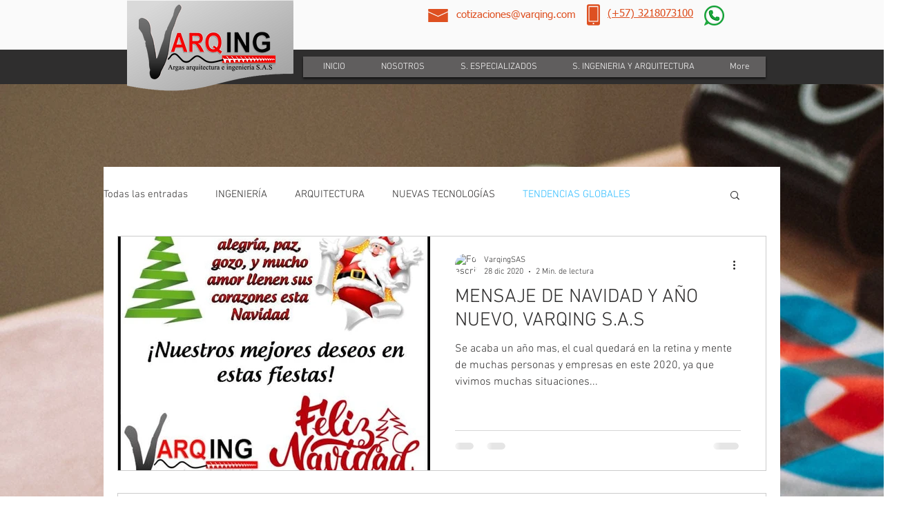

--- FILE ---
content_type: text/html; charset=utf-8
request_url: https://www.google.com/recaptcha/api2/aframe
body_size: 266
content:
<!DOCTYPE HTML><html><head><meta http-equiv="content-type" content="text/html; charset=UTF-8"></head><body><script nonce="pH1EVhPTobFeTCoH4w52SQ">/** Anti-fraud and anti-abuse applications only. See google.com/recaptcha */ try{var clients={'sodar':'https://pagead2.googlesyndication.com/pagead/sodar?'};window.addEventListener("message",function(a){try{if(a.source===window.parent){var b=JSON.parse(a.data);var c=clients[b['id']];if(c){var d=document.createElement('img');d.src=c+b['params']+'&rc='+(localStorage.getItem("rc::a")?sessionStorage.getItem("rc::b"):"");window.document.body.appendChild(d);sessionStorage.setItem("rc::e",parseInt(sessionStorage.getItem("rc::e")||0)+1);localStorage.setItem("rc::h",'1766265919511');}}}catch(b){}});window.parent.postMessage("_grecaptcha_ready", "*");}catch(b){}</script></body></html>